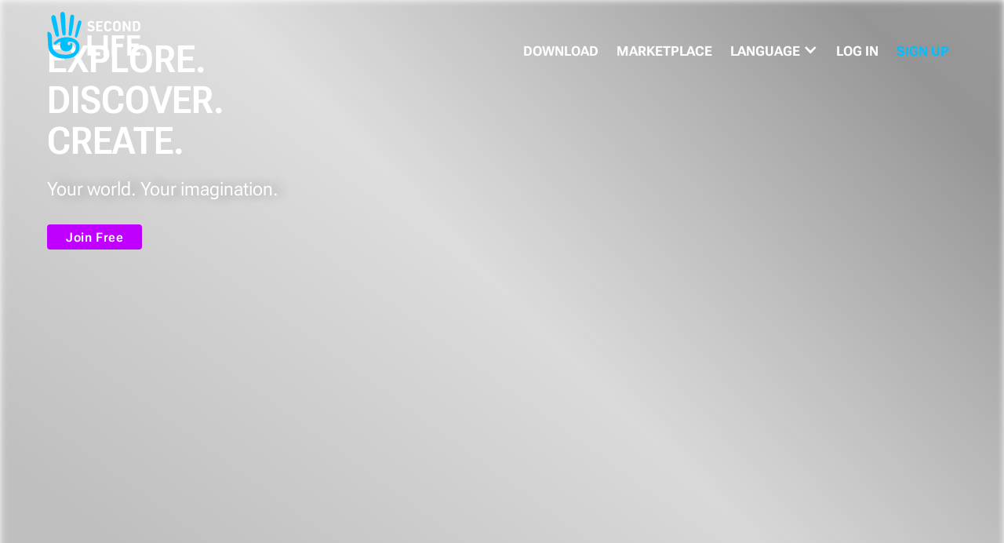

--- FILE ---
content_type: text/html
request_url: https://secondlife.com/?ref=metacheles.de
body_size: 10191
content:
<!DOCTYPE html><!-- Last Published: Mon Jan 12 2026 14:59:01 GMT+0000 (Coordinated Universal Time) --><html data-wf-domain="go.secondlife.com" data-wf-page="62a22879378518196ce38d56" data-wf-site="60a83025d932b623a6a61ff8" lang="en"><head><meta charset="utf-8"/><title>Official Site | Second Life - Virtual Worlds, Virtual Reality, VR, Avatars, and Free 3D Chat</title><meta content="Second Life&#x27;s official website. Second Life is a free 3D virtual world and original metaverse where users can create, connect, and chat with others from around the world using voice and text." name="description"/><meta content="Official Site | Second Life - Virtual Worlds, Virtual Reality, VR, Avatars, and Free 3D Chat" property="og:title"/><meta content="Second Life&#x27;s official website. Second Life is a free 3D virtual world and original metaverse where users can create, connect, and chat with others from around the world using voice and text." property="og:description"/><meta content="Official Site | Second Life - Virtual Worlds, Virtual Reality, VR, Avatars, and Free 3D Chat" property="twitter:title"/><meta content="Second Life&#x27;s official website. Second Life is a free 3D virtual world and original metaverse where users can create, connect, and chat with others from around the world using voice and text." property="twitter:description"/><meta property="og:type" content="website"/><meta content="summary_large_image" name="twitter:card"/><meta content="width=device-width, initial-scale=1" name="viewport"/><link href="https://cdn.prod.website-files.com/60a83025d932b623a6a61ff8/css/efvpchvd6oksctvkforq.shared.283b287ad.min.css" rel="stylesheet" type="text/css" integrity="sha384-KDsoetOoHnovthLorltp9dqf78SjoaMpcabbhSEan/zDdDzx3WvQzooNRYdD4nbB" crossorigin="anonymous"/><link href="https://fonts.googleapis.com" rel="preconnect"/><link href="https://fonts.gstatic.com" rel="preconnect" crossorigin="anonymous"/><script src="https://ajax.googleapis.com/ajax/libs/webfont/1.6.26/webfont.js" type="text/javascript"></script><script type="text/javascript">WebFont.load({  google: {    families: ["Roboto:100,100italic,300,300italic,regular,italic,500,500italic,700,700italic,900,900italic"]  }});</script><script type="text/javascript">!function(o,c){var n=c.documentElement,t=" w-mod-";n.className+=t+"js",("ontouchstart"in o||o.DocumentTouch&&c instanceof DocumentTouch)&&(n.className+=t+"touch")}(window,document);</script><link href="https://cdn.prod.website-files.com/60a83025d932b623a6a61ff8/6734e92510981908f2ebb70b_favicon-32.jpg" rel="shortcut icon" type="image/x-icon"/><link href="https://cdn.prod.website-files.com/60a83025d932b623a6a61ff8/6734e8f40b787053ae27d061_sl-favicon.jpg" rel="apple-touch-icon"/><script src="https://www.google.com/recaptcha/api.js" type="text/javascript"></script><script
  src="https://code.jquery.com/jquery-3.6.0.min.js"
  integrity="sha256-/xUj+3OJU5yExlq6GSYGSHk7tPXikynS7ogEvDej/m4="
  crossorigin="anonymous"></script>
<script type="text/javascript" src="https://cdn.weglot.com/weglot.min.js"></script>
<script>
  function getCookieByNameLocally(name) {
    const cookies = document.cookie.split(";");
    for (let cookie of cookies) {
      cookie = cookie.trim();
      if (cookie.startsWith(name + "=")) {
        return cookie.substring(name.length + 1);
      }
    }
    return null;
  }
  let _lang = getCookieByNameLocally("locale")
  let _wglang = localStorage.getItem("wglang")
  if (_lang) {
     _lang = _lang.substr(0, 2)
     if ("pt" == _lang) _lang = "br"
     if (_lang != _wglang) {
       localStorage.setItem("wglang", _lang)
     }
  }

  Weglot.initialize({api_key: 'wg_c173f3f31da553076d66c8424100a4633'},);
</script>
<script>(function(w,d,s,l,i){w[l]=w[l]||[];w[l].push({'gtm.start':new Date().getTime(),event:'gtm.js'});var f=d.getElementsByTagName(s)[0],j=d.createElement(s),dl=l!='dataLayer'?'&l='+l:'';j.async=true;j.src='https://radix.secondlife.com/gtm.js?id='+i+dl;f.parentNode.insertBefore(j,f);})(window,document,'script','dataLayer','GTM-MFW9KQS');</script>
<script id="jetboost-script" type="text/javascript"> window.JETBOOST_SITE_ID = "cl4786zgp00ot0uuzebqn2hgj"; (function(d) { var s = d.createElement("script"); s.src = "https://cdn.jetboost.io/jetboost.js"; s.async = 1; d.getElementsByTagName("head")[0].appendChild(s); })(document); </script>
<script>
var wf_SubstituteDomainMain = ''
var wf_SubstituteDomain = ''
function wf_setupLinks() {
        let domain = window.location.hostname
        if (domain.startsWith('www.')) {
          domain = domain.substring(4)
        }  
        let domain2 = '.' + domain
        if ("secondlife.com" != domain) {
            let parts = domain.split('.')
            if (parts.length == 3) domain2 = '.' + parts[1] + '.' + parts[2]
            if (parts.length > 3) domain2 = '.' + parts[1] + '.' + parts[2] +'.' + parts[3]

//	    $('a').each(function(i, item) {
//		      let href = $(item).attr("href")
//                if ( href.includes('.secondlife.com') ) {
//                   $(item).attr("href", href.replace('.secondlife.com', domain2))
//                }
//                href = $(item).attr("href")
//                if ( href.includes('secondlife.com') ) {
//                   $(item).attr("href", href.replace('secondlife.com', domain))
//                }
//    	    })
        }
        wf_SubstituteDomain = domain2
        window.wf_SubstituteDomain = domain2
        wf_SubstituteDomainMain = domain
        window.wf_SubstituteDomainMain = domain
}  
wf_setupLinks()
</script><script>
function getCookie(name) {
    var dc = document.cookie;
    var prefix = name + "=";
    var begin = dc.indexOf("; " + prefix);
    if (begin == -1) {
        begin = dc.indexOf(prefix);
        if (begin != 0) return null;
    }
    else
    {
        begin += 2;
        var end = document.cookie.indexOf(";", begin);
        if (end == -1) {
        end = dc.length;
        }
    }
    return decodeURI(dc.substring(begin + prefix.length, end));
} 

function mySLRedirect() {
    var myCookie = getCookie("session-token");

    if (myCookie != null) {
        window.location.href = "https://secondlife-staging.com/my/";
    }
}

mySLRedirect();
</script></head><body data-w-id="60a83025d932b6fb1ea61ffb"><header id="nav" class="navigation-header"><div class="html-embed-2 w-embed w-iframe"><noscript><iframe src="https://radix.secondlife.com/ns.html?id=GTM-MFW9KQS"height="0" width="0" style="display:none;visibility:hidden"></iframe></noscript></div><nav class="container w-container"><ul role="list" class="header-menu w-list-unstyled"><li id="w-node-_31c2d3a4-344b-a96a-34b7-30decff3be11-2fef3e4a"><a href="/" aria-current="page" class="nav-logo-link w--current"><img src="https://cdn.prod.website-files.com/60a83025d932b623a6a61ff8/6566244c4f78f9b996d50320_sllogo-web-login_233x112-02-01.svg" alt="" class="nav-logo"/></a></li><li class="list-item-2"><a href="https://secondlife.com/downloads" class="nav-link">DOWNLOAD</a></li><li class="list-item-3"><a href="https://marketplace.secondlife.com/" class="nav-link">MARKETPLACE</a></li><li class="list-item-4"><div data-hover="true" data-delay="0" class="dropdown w-dropdown"><div class="dropdown-toggle w-dropdown-toggle"><div class="nav-link-language">LANGUAGE</div><div class="icon w-icon-dropdown-toggle"></div></div><nav data-w-id="31c2d3a4-344b-a96a-34b7-30decff3be20" class="dropdown-list w-dropdown-list"><a href="#" id="en" class="dropdown-link w-dropdown-link">ENGLISH</a><a href="#" id="es" class="dropdown-link w-dropdown-link">ESPAÑOL</a><a href="#" id="br" class="dropdown-link w-dropdown-link">PORTUGUÊS</a><a href="#" id="fr" class="dropdown-link w-dropdown-link">FRANÇAIS</a><a href="#" id="de" class="dropdown-link w-dropdown-link">DEUTSCH</a><a href="#" id="it" class="dropdown-link w-dropdown-link">ITALIANO</a><a href="#" id="tr" class="dropdown-link w-dropdown-link">TÜRKÇE</a><a href="#" id="ru" class="dropdown-link w-dropdown-link">РУССКИЙ</a><a href="#" id="ja" class="dropdown-link last-lang-link w-dropdown-link">日本語</a></nav></div></li><li class="list-item-5"><a id="pp-login-btn" href="https://secondlife.com/my/account/login.php" class="nav-link">Log in</a></li><li id="sign-up-button" class="list-item-6"><a id="pp-sign-up-btn" href="https://join.secondlife.com/" class="nav-link-sign-up">SIGN UP</a></li></ul><div data-collapse="medium" data-animation="default" data-duration="100" data-easing="ease" data-easing2="ease" role="banner" class="navbar-animated w-nav"><div data-w-id="31c2d3a4-344b-a96a-34b7-30decff3be5c" class="nav-button-animated w-nav-button"><div class="top-line"></div><div class="middle-line"></div><div class="bottom-line"></div></div><nav role="navigation" class="nav-menu w-nav-menu"><div class="mobile-menu-overlay"><a href="https://secondlife.com/downloads" class="nav-link-mobile">DOWNLOAD</a><a href="https://marketplace.secondlife.com/" class="nav-link-mobile">MARKETPLACE</a><div data-hover="false" data-delay="0" class="dropdown-2 w-dropdown"><div class="dropdown-toggle-2 w-dropdown-toggle"><div class="icon-2 w-icon-dropdown-toggle"></div><div class="language-mobile-link">LANGUAGE</div></div><nav class="dropdown-list-lang-selection w-dropdown-list"><a href="#" id="en" data-w-id="31c2d3a4-344b-a96a-34b7-30decff3be46" class="dropdown-link w-dropdown-link">ENGLISH</a><a href="#" id="es" data-w-id="31c2d3a4-344b-a96a-34b7-30decff3be48" class="dropdown-link w-dropdown-link">ESPAÑOL</a><a href="#" id="br" data-w-id="31c2d3a4-344b-a96a-34b7-30decff3be4a" class="dropdown-link w-dropdown-link">PORTUGUÊS</a><a href="#" id="fr" data-w-id="31c2d3a4-344b-a96a-34b7-30decff3be4c" class="dropdown-link w-dropdown-link">FRANÇAIS</a><a href="#" id="de" data-w-id="31c2d3a4-344b-a96a-34b7-30decff3be4e" class="dropdown-link w-dropdown-link">DEUTSCH</a><a href="#" id="it" data-w-id="31c2d3a4-344b-a96a-34b7-30decff3be50" class="dropdown-link w-dropdown-link">ITALIANO</a><a href="#" id="tr" data-w-id="31c2d3a4-344b-a96a-34b7-30decff3be52" class="dropdown-link w-dropdown-link">TÜRKÇE</a><a href="#" id="ru" data-w-id="31c2d3a4-344b-a96a-34b7-30decff3be54" class="dropdown-link w-dropdown-link">РУССКИЙ</a><a href="#" id="ja" data-w-id="31c2d3a4-344b-a96a-34b7-30decff3be56" class="dropdown-link w-dropdown-link">日本語</a></nav></div><a id="pp-login-btn-mobile" href="https://secondlife.com/my/account/login.php" class="nav-link-mobile">LOGIN</a><a id="pp-sign-up-btn-mobile" href="https://join.secondlife.com/" class="nav-link-mobile-sign-up">SIGN UP</a></div></nav></div><div class="html-embed-invisible w-embed w-script"><script>
var elms = document.getElementsByClassName('dropdown-link')
for (var i = 0; i < elms.length; i++) {
  if (elms[i].getAttribute("id")){
   var lang_select = elms[i].getAttribute("id")
   elms[i].setAttribute('onclick', 'langClick( " '+String(lang_select)+' " )');
  }
}
function langClick(clicked_id){
Weglot.switchTo(clicked_id.replace(/\s/g, ''));
}

document.addEventListener('DOMContentLoaded', function() {
  $('.w-nav-menu').on('click', 'a', function() {
    if ($('.w--open').length === 1){ // detect whether menu is open in mobile view
      $('.w-nav-button').triggerHandler('tap');
    }
  });
});
</script></div></nav></header><div class="hero-section homepage"><div class="hero-content-container w-container"><div class="hero-content"><h1 class="h1-white hero-header">EXPLORE.<br/>DISCOVER.<br/>CREATE.</h1><h2 class="h2-white hero-header-h2">Your world. Your imagination.</h2><div class="btn_join"><a href="https://join.secondlife.com" class="primary-btn w-button">Join Free</a></div><div class="btn_sl_browser launch"><a href="https://zero.secondlife.com" class="primary-btn launch long w-button">Launch SL in browser</a></div><div class="btn_sl_desktop"><a href="#" data-sl-url="secondlife://" class="primary-btn launch w-button">Launch SL on desktop</a></div></div></div><div class="hero-image-container-flex w-container"><div class="hero-image-gradient right-45 homepage"></div><div class="hero-image-gradient left-45 darker homepage"></div><div class="hero-flex-image-div"><div data-poster-url="https://cdn.prod.website-files.com/60a83025d932b623a6a61ff8%2F67c73a654d7e0880e3668eeb_2025LandingPageVideo-poster-00001.jpg" data-video-urls="https://cdn.prod.website-files.com/60a83025d932b623a6a61ff8%2F67c73a654d7e0880e3668eeb_2025LandingPageVideo-transcode.mp4,https://cdn.prod.website-files.com/60a83025d932b623a6a61ff8%2F67c73a654d7e0880e3668eeb_2025LandingPageVideo-transcode.webm" data-autoplay="true" data-loop="true" data-wf-ignore="true" data-beta-bgvideo-upgrade="false" class="background-video-hero w-background-video w-background-video-atom"><video id="72732b73-51ce-abe3-481b-1ca3bbfcc567-video" autoplay="" loop="" style="background-image:url(&quot;https://cdn.prod.website-files.com/60a83025d932b623a6a61ff8%2F67c73a654d7e0880e3668eeb_2025LandingPageVideo-poster-00001.jpg&quot;)" muted="" playsinline="" data-wf-ignore="true" data-object-fit="cover"><source src="https://cdn.prod.website-files.com/60a83025d932b623a6a61ff8%2F67c73a654d7e0880e3668eeb_2025LandingPageVideo-transcode.mp4" data-wf-ignore="true"/><source src="https://cdn.prod.website-files.com/60a83025d932b623a6a61ff8%2F67c73a654d7e0880e3668eeb_2025LandingPageVideo-transcode.webm" data-wf-ignore="true"/></video></div></div></div></div><div class="home-content-section"><div class="home-content-section-container w-container"><div class="columns w-row"><div class="column w-col w-col-6"><div class="homepage-body-image"><a href="https://secondlife.com/destinations" class="homepage-image-attribution-link"></a><img sizes="(max-width: 767px) 96vw, (max-width: 991px) 353.9921875px, 459.9921875px" srcset="https://cdn.prod.website-files.com/60a83025d932b623a6a61ff8/6914e31be9d104a46a11347b_nov_2025_main_unexpected-p-500.jpg 500w, https://cdn.prod.website-files.com/60a83025d932b623a6a61ff8/6914e31be9d104a46a11347b_nov_2025_main_unexpected-p-800.jpg 800w, https://cdn.prod.website-files.com/60a83025d932b623a6a61ff8/6914e31be9d104a46a11347b_nov_2025_main_unexpected.jpg 1080w" src="https://cdn.prod.website-files.com/60a83025d932b623a6a61ff8/6914e31be9d104a46a11347b_nov_2025_main_unexpected.jpg" alt="" class="left-flex-child-image image-mobile"/></div></div><div class="column w-col w-col-6"><div class="homepage-right-text"><div class="div-block"><h3 class="heading">Expect the Unexpected</h3><p class="paragraph">With thousands of virtual experiences and communities, you&#x27;ll never run out of places to explore and people to meet. Music clubs, roleplaying communities, virtual cinemas and more. Second Life is always wonderful, sometimes weird, and 100% wow-worthy.</p><a href="https://secondlife.com/destinations" class="sl-hyperlink hyperlink-font-adjustment">Explore Now</a></div></div></div></div></div><div class="home-content-section-container w-container"><div class="columns w-row"><div class="column w-col w-col-6"><div class="homepage-body-image hide-desktop"><a href="https://secondlife.com/create" class="homepage-image-attribution-link"></a><img src="https://cdn.prod.website-files.com/60a83025d932b623a6a61ff8/693b33adfb076a798ae9d28d_CreatePage.jpg" loading="lazy" sizes="(max-width: 767px) 96vw, (max-width: 991px) 353.9921875px, 459.9921875px" srcset="https://cdn.prod.website-files.com/60a83025d932b623a6a61ff8/693b33adfb076a798ae9d28d_CreatePage-p-500.jpg 500w, https://cdn.prod.website-files.com/60a83025d932b623a6a61ff8/693b33adfb076a798ae9d28d_CreatePage-p-800.jpg 800w, https://cdn.prod.website-files.com/60a83025d932b623a6a61ff8/693b33adfb076a798ae9d28d_CreatePage.jpg 1080w" alt="" class="left-flex-child-image image-mobile"/></div><div class="homepage-left-text"><div class="div-block homepage-mobile-space homepage-text-size"><h3 class="heading">Create With Modern Tools<br/></h3><p class="paragraph">Build interactive experiences, script with SLua, and bring your ideas to life using powerful creator tools. Start learning, building, and innovating through our growing Creation Portal.</p><a href="https://secondlife.com/create" class="sl-hyperlink hyperlink-font-adjustment">Learn More</a></div></div></div><div class="column w-col w-col-6"><div class="homepage-body-image hide-mobile"><a href="https://secondlife.com/create" class="homepage-image-attribution-link"></a><img src="https://cdn.prod.website-files.com/60a83025d932b623a6a61ff8/693b33adfb076a798ae9d28d_CreatePage.jpg" loading="lazy" sizes="(max-width: 767px) 96vw, (max-width: 991px) 353.9921875px, 459.9921875px" srcset="https://cdn.prod.website-files.com/60a83025d932b623a6a61ff8/693b33adfb076a798ae9d28d_CreatePage-p-500.jpg 500w, https://cdn.prod.website-files.com/60a83025d932b623a6a61ff8/693b33adfb076a798ae9d28d_CreatePage-p-800.jpg 800w, https://cdn.prod.website-files.com/60a83025d932b623a6a61ff8/693b33adfb076a798ae9d28d_CreatePage.jpg 1080w" alt="" class="left-flex-child-image image-mobile"/></div></div></div></div><div class="home-content-section-container w-container"><div class="columns w-row"><div class="column w-col w-col-6"><div class="homepage-body-image"><img src="https://cdn.prod.website-files.com/60a83025d932b623a6a61ff8/693b34f06b3cf97ea148e925_nov_2025_main_possibilities_2.jpg" loading="lazy" sizes="(max-width: 767px) 96vw, (max-width: 991px) 353.9921875px, 459.9921875px" srcset="https://cdn.prod.website-files.com/60a83025d932b623a6a61ff8/693b34f06b3cf97ea148e925_nov_2025_main_possibilities_2-p-500.jpg 500w, https://cdn.prod.website-files.com/60a83025d932b623a6a61ff8/693b34f06b3cf97ea148e925_nov_2025_main_possibilities_2-p-800.jpg 800w, https://cdn.prod.website-files.com/60a83025d932b623a6a61ff8/693b34f06b3cf97ea148e925_nov_2025_main_possibilities_2.jpg 1080w" alt="" class="left-flex-child-image image-mobile"/><a href="https://marketplace.secondlife.com" target="_blank" class="homepage-image-attribution-link"></a></div></div><div class="column w-col w-col-6"><div class="homepage-right-text"><div><h3 class="heading">Imagine the Possibilities</h3><p class="paragraph">Shop the Second Life Marketplace to discover millions of items including virtual fashions, home decor, and more. Create and monetize your own creations to earn real profits in a virtual economy <a href="https://www.tiliapay.com/" class="home-content-link">powered by Tilia</a>. </p><a href="https://marketplace.secondlife.com" class="sl-hyperlink hyperlink-font-adjustment">Shop Now</a></div></div></div></div></div><div class="home-content-section-container w-container"><div class="columns w-row"><div class="column w-col w-col-6"><div class="homepage-body-image hide-desktop"><img src="https://cdn.prod.website-files.com/60a83025d932b623a6a61ff8/6914e30926608205ac001a4d_nov_2025_main_community.jpg" loading="lazy" sizes="(max-width: 767px) 96vw, (max-width: 991px) 353.9921875px, 459.9921875px" srcset="https://cdn.prod.website-files.com/60a83025d932b623a6a61ff8/6914e30926608205ac001a4d_nov_2025_main_community-p-500.jpg 500w, https://cdn.prod.website-files.com/60a83025d932b623a6a61ff8/6914e30926608205ac001a4d_nov_2025_main_community-p-800.jpg 800w, https://cdn.prod.website-files.com/60a83025d932b623a6a61ff8/6914e30926608205ac001a4d_nov_2025_main_community.jpg 1080w" alt="" class="left-flex-child-image image-mobile"/></div><div class="homepage-left-text"><div class="div-block homepage-mobile-space homepage-text-size"><h3 class="heading">Find Your Community<br/></h3><p class="paragraph">Second Life is an inclusive haven of self-expression. Whether you seek to share your story or connect with other people who are going through similar experiences as you, check out this resource to learn more about the different communities inworld.</p><a href="https://secondlife.com/community" class="sl-hyperlink hyperlink-font-adjustment">Join Friends</a></div></div></div><div class="column w-col w-col-6"><div class="homepage-body-image hide-mobile"><a href="https://secondlife.com/community" class="homepage-image-attribution-link"></a><img src="https://cdn.prod.website-files.com/60a83025d932b623a6a61ff8/6914e30926608205ac001a4d_nov_2025_main_community.jpg" loading="lazy" sizes="(max-width: 767px) 96vw, (max-width: 991px) 353.9921875px, 459.9921875px" srcset="https://cdn.prod.website-files.com/60a83025d932b623a6a61ff8/6914e30926608205ac001a4d_nov_2025_main_community-p-500.jpg 500w, https://cdn.prod.website-files.com/60a83025d932b623a6a61ff8/6914e30926608205ac001a4d_nov_2025_main_community-p-800.jpg 800w, https://cdn.prod.website-files.com/60a83025d932b623a6a61ff8/6914e30926608205ac001a4d_nov_2025_main_community.jpg 1080w" alt="" class="left-flex-child-image image-mobile"/></div></div></div></div></div><div class="site-footer dg"><div class="desktop-footer-content"><ul role="list" class="footer-menu w-list-unstyled"><li class="footer-list-item"><h6 class="footer-nav-header">Second Life</h6><a href="/mobile" class="footer-nav-link">Mobile Beta</a><a href="https://secondlife.com/downloads" class="footer-nav-link">Download</a><a href="https://marketplace.secondlife.com/" class="footer-nav-link">Marketplace</a><a href="https://secondlife.com/premium/" class="footer-nav-link">Premium</a><a href="https://secondlife.com/destinations" class="footer-nav-link">Destinations</a><a href="https://community.secondlife.com/news/" class="footer-nav-link">Official Blog</a><a href="https://support.secondlife.com/" class="footer-nav-link">Support Portal</a><a href="https://feedback.secondlife.com/" class="footer-nav-link">Feedback Portal</a></li><li class="footer-list-item"><h6 class="footer-nav-header">Partner With Us</h6><a href="mailto:partners@lindenlab.com?subject=Business%20Development%20Inquiry%20%7C%20Second%20Life" class="footer-nav-link">Business Development</a><a href="/connect" class="footer-nav-link">Enterprise/Education</a><h6 class="footer-nav-header social-header">Find Us on Social</h6><div class="social-link-container"><div><a href="https://twitter.com/secondlife" target="_blank" class="social-link start w-inline-block"><img src="https://cdn.prod.website-files.com/60a83025d932b623a6a61ff8/61d5e3d085b6736a300e91a9_Twitter.svg" loading="lazy" alt="" class="social-image"/></a><a href="https://www.facebook.com/secondlife" target="_blank" class="social-link w-inline-block"><img src="https://cdn.prod.website-files.com/60a83025d932b623a6a61ff8/61d5e44970e7fda72324558b_FB.svg" loading="lazy" alt="" class="social-image"/></a><a href="https://www.instagram.com/secondlife/" target="_blank" class="social-link w-inline-block"><img src="https://cdn.prod.website-files.com/60a83025d932b623a6a61ff8/61d5e45a7149ad82860144f2_Insta.svg" loading="lazy" alt="" class="social-image"/></a><a href="https://www.youtube.com/@secondlife" target="_blank" class="social-link w-inline-block"><img src="https://cdn.prod.website-files.com/60a83025d932b623a6a61ff8/61d5e46de39827de8f4cc5e4_YT.svg" loading="lazy" alt="" class="social-image"/></a></div><div><a href="https://www.linkedin.com/showcase/second-life-virtual-world" target="_blank" class="social-link start w-inline-block"><img src="https://cdn.prod.website-files.com/60a83025d932b623a6a61ff8/61d5e47df934480b3b9265f8_LinkedIn.svg" loading="lazy" alt="" class="social-image"/></a><a href="https://www.flickr.com/photos/secondlifeofficial" target="_blank" class="social-link w-inline-block"><img src="https://cdn.prod.website-files.com/60a83025d932b623a6a61ff8/61d5e48e9e058df4152800b0_Flikr.svg" loading="lazy" alt="" class="social-image"/></a><a href="https://www.tiktok.com/@secondlife" target="_blank" class="social-link w-inline-block"><img src="https://cdn.prod.website-files.com/60a83025d932b623a6a61ff8/61d5e5079963597b6350e068_tiktok.svg" loading="lazy" alt="" class="social-image"/></a><a href="https://discord.gg/secondlifeofficial" target="_blank" class="social-link w-inline-block"><img src="https://cdn.prod.website-files.com/60a83025d932b623a6a61ff8/67daaa8a8185b42089337088_discord-138.jpg" loading="lazy" alt="" class="social-image"/></a></div></div></li><li class="footer-list-item"><h6 class="footer-nav-header">Tilia</h6><a href="https://www.tilia.io/legal/tos/" class="footer-nav-link">Terms of Service</a><a href="https://www.tilia.io/legal/privacy/" class="footer-nav-link">Privacy Policy</a><a href="https://www.tilia.io/contact/" class="footer-nav-link">Customer Service</a><a href="https://www.tilia.io/licenses/" class="footer-nav-link">Licenses</a></li><li class="footer-list-item"><h6 class="footer-nav-header">Linden Lab</h6><a href="https://www.lindenlab.com/contact" class="footer-nav-link">Contact</a><a href="https://www.lindenlab.com/about" class="footer-nav-link">About</a><a href="https://www.lindenlab.com/careers" class="footer-nav-link">Jobs</a><a href="https://www.lindenlab.com/press" class="footer-nav-link">Press</a></li></ul><ul role="list" class="legal-footer w-list-unstyled"><li id="w-node-_155c7305-a671-4ddd-ba79-b5a6ac35d8e4-f54df066" class="legal-footer-list-item"><a href="https://www.lindenlab.com/legal/second-life-terms-and-conditions" class="footer-legal-link">SL Terms and Conditions</a><div class="legal-text-separator"></div><a href="https://www.lindenlab.com/tos" target="_blank" class="footer-legal-link">LL Terms of Service</a><div class="legal-text-separator"></div><a href="https://www.lindenlab.com/privacy" class="footer-legal-link">LL Privacy Policy</a><div class="legal-text-separator"></div><a href="https://secondlife.com/cookies/" class="footer-legal-link">Cookies</a><div class="legal-text-separator noshow"></div><div class="footer-legal-link-tm noshow"><div class="text-block">© <span class="copyright-year">2022</span> Linden Research, Inc. All Rights Reserved.</div></div></li></ul><ul role="list" class="legal-footer w-list-unstyled"><li id="w-node-dae2f797-6369-2371-e7b8-83245409cee2-f54df066" class="legal-footer-list-item"><div class="footer-legal-link-tm"><div class="text-block">© <span class="copyright-year">2022</span> Linden Research, Inc. All rights reserved. </div></div></li></ul><ul role="list" class="legal-footer w-list-unstyled"><li id="w-node-a8d08364-79f8-7d5b-c58c-13c26c03e28b-f54df066" class="legal-footer-list-item"><div class="footer-legal-link-tm"><div class="text-block">“Linden Lab” and “Second Life” are registered trademarks of Linden Research, Inc. in the US and other countries.</div></div></li></ul></div><div class="mobile-footer-container"><div data-hover="false" data-delay="0" class="mobile-footer w-dropdown"><div class="dropdown-toggle-3 w-dropdown-toggle"><img src="https://cdn.prod.website-files.com/60a83025d932b623a6a61ff8/60ad8f24ebee2037238260ff_footer-plus.svg" loading="lazy" alt="" class="footer-plus-icon"/><h6 class="footer-nav-header">Second Life</h6></div><nav class="dropdown-list-3 w-dropdown-list"><a href="/mobile" class="footer-nav-link">Mobile Beta</a><a href="https://secondlife.com/downloads" class="footer-nav-link">Download</a><a href="https://marketplace.secondlife.com/" class="footer-nav-link">Marketplace</a><a href="https://www.connect.secondlife.com/" class="footer-nav-link">Enterprise/Education</a><a href="https://secondlife.com/premium/" class="footer-nav-link">Premium</a><a href="https://secondlife.com/destinations" class="footer-nav-link">Destinations</a><a href="https://community.secondlife.com/blogs" class="footer-nav-link">Blog</a><a href="https://secondlife.com/community" class="footer-nav-link">Community</a><a href="https://support.secondlife.com/" class="footer-nav-link">Support</a></nav></div><div data-hover="false" data-delay="0" class="mobile-footer w-dropdown"><div class="dropdown-toggle-3 w-dropdown-toggle"><img src="https://cdn.prod.website-files.com/60a83025d932b623a6a61ff8/60ad8f24ebee2037238260ff_footer-plus.svg" loading="lazy" alt="" class="footer-plus-icon"/><h6 class="footer-nav-header">Tilia</h6></div><nav class="dropdown-list-3 w-dropdown-list"><a href="https://www.tilia.io/legal/tos/" class="footer-nav-link">Terms of Service</a><a href="https://www.tilia.io/legal/privacy/" class="footer-nav-link">Privacy Policy</a><a href="https://www.tilia.io/contact/" class="footer-nav-link">Customer Service</a><a href="https://www.tilia.io/licenses/" class="footer-nav-link">Licenses</a></nav></div><div data-hover="false" data-delay="0" class="mobile-footer w-dropdown"><div class="dropdown-toggle-3 w-dropdown-toggle"><img src="https://cdn.prod.website-files.com/60a83025d932b623a6a61ff8/60ad8f24ebee2037238260ff_footer-plus.svg" loading="lazy" alt="" class="footer-plus-icon"/><h6 class="footer-nav-header">Linden Lab</h6></div><nav class="dropdown-list-3 w-dropdown-list"><a href="https://www.lindenlab.com/contact" class="footer-nav-link">Contact</a><a href="https://www.lindenlab.com/about" class="footer-nav-link">About</a><a href="https://www.lindenlab.com/careers" class="footer-nav-link">Jobs</a><a href="https://www.lindenlab.com/press" class="footer-nav-link">Press</a></nav></div><div data-hover="false" data-delay="0" class="mobile-footer w-dropdown"><div class="dropdown-toggle-3 w-dropdown-toggle"><img src="https://cdn.prod.website-files.com/60a83025d932b623a6a61ff8/60ad8f24ebee2037238260ff_footer-plus.svg" loading="lazy" alt="" class="footer-plus-icon"/><h6 class="footer-nav-header">Partner With Us</h6></div><nav class="dropdown-list-3 w-dropdown-list"><a href="mailto:partners@lindenlab.com?subject=Business%20Development%20Inquiry%20%7C%20Second%20Life" class="footer-nav-link">Business Development</a><a href="/affiliate" class="footer-nav-link">Affiliate Program</a></nav></div><div class="social-link-container mobile"><div class="social-link-sub-container"><a href="https://twitter.com/secondlife" target="_blank" class="social-link w-inline-block"><img src="https://cdn.prod.website-files.com/60a83025d932b623a6a61ff8/61d5e3d085b6736a300e91a9_Twitter.svg" loading="lazy" alt="" class="social-image"/></a><a href="https://www.facebook.com/secondlife" target="_blank" class="social-link w-inline-block"><img src="https://cdn.prod.website-files.com/60a83025d932b623a6a61ff8/61d5e44970e7fda72324558b_FB.svg" loading="lazy" alt="" class="social-image"/></a><a href="https://www.instagram.com/secondlife/" target="_blank" class="social-link w-inline-block"><img src="https://cdn.prod.website-files.com/60a83025d932b623a6a61ff8/61d5e45a7149ad82860144f2_Insta.svg" loading="lazy" alt="" class="social-image"/></a><a href="https://www.youtube.com/user/Secondlife" target="_blank" class="social-link w-inline-block"><img src="https://cdn.prod.website-files.com/60a83025d932b623a6a61ff8/61d5e46de39827de8f4cc5e4_YT.svg" loading="lazy" alt="" class="social-image"/></a></div><div class="social-link-sub-container"><a href="https://www.linkedin.com/showcase/second-life-virtual-world" target="_blank" class="social-link w-inline-block"><img src="https://cdn.prod.website-files.com/60a83025d932b623a6a61ff8/61d5e47df934480b3b9265f8_LinkedIn.svg" loading="lazy" alt="" class="social-image"/></a><a href="https://www.flickr.com/photos/secondlifeofficial" target="_blank" class="social-link w-inline-block"><img src="https://cdn.prod.website-files.com/60a83025d932b623a6a61ff8/61d5e48e9e058df4152800b0_Flikr.svg" loading="lazy" alt="" class="social-image"/></a><a href="https://www.tiktok.com/@secondlife" target="_blank" class="social-link w-inline-block"><img src="https://cdn.prod.website-files.com/60a83025d932b623a6a61ff8/61d5e5079963597b6350e068_tiktok.svg" loading="lazy" alt="" class="social-image"/></a><a href="http://www.pinterest.com/secondlife" target="_blank" class="social-link w-inline-block"><img src="https://cdn.prod.website-files.com/60a83025d932b623a6a61ff8/61d725ec2c3baa88a77a6bc7_pinterest.svg" loading="lazy" alt="" class="social-image"/></a></div></div><ul role="list" class="legal-footer-mobile pad24 w-list-unstyled"><li id="w-node-_0027a107-c699-39a7-8e9c-9331f54df0e1-f54df066" class="legal-footer-list-item"><a href="https://www.lindenlab.com/legal/second-life-terms-and-conditions" class="footer-legal-link-mobile">SL Terms and Conditions</a><a href="https://www.lindenlab.com/privacy" class="footer-legal-link footer-legal-link-mobile">Privacy Policy</a><a href="https://secondlife.com/cookies/" class="footer-legal-link footer-legal-link-mobile">Cookies</a><div class="footer-legal-link-tm-mobile lh_13em">© <span class="copyright-year">2022</span> Linden Research, Inc. All rights reserved. “Linden Lab” and “Second Life” are registered trademarks of Linden Research, Inc. in the US and other countries.</div></li></ul></div></div><script src="https://d3e54v103j8qbb.cloudfront.net/js/jquery-3.5.1.min.dc5e7f18c8.js?site=60a83025d932b623a6a61ff8" type="text/javascript" integrity="sha256-9/aliU8dGd2tb6OSsuzixeV4y/faTqgFtohetphbbj0=" crossorigin="anonymous"></script><script src="https://cdn.prod.website-files.com/60a83025d932b623a6a61ff8/js/efvpchvd6oksctvkforq.schunk.36b8fb49256177c8.js" type="text/javascript" integrity="sha384-4abIlA5/v7XaW1HMXKBgnUuhnjBYJ/Z9C1OSg4OhmVw9O3QeHJ/qJqFBERCDPv7G" crossorigin="anonymous"></script><script src="https://cdn.prod.website-files.com/60a83025d932b623a6a61ff8/js/efvpchvd6oksctvkforq.schunk.c0078d0a682cec8b.js" type="text/javascript" integrity="sha384-EyS4FEh4wWoeftMS5ms3ysH8yzkvk3UXVSttG3UdO0CubBQoR6Kn45q/U8M3USHr" crossorigin="anonymous"></script><script src="https://cdn.prod.website-files.com/60a83025d932b623a6a61ff8/js/efvpchvd6oksctvkforq.3da1a36d.8efba015048eca08.js" type="text/javascript" integrity="sha384-lTmwkgki3OydKeqDhHgaztZ1U4KH+UgVCabQ17c0ooDc9FDnOF5F+1M4S6xrLH9D" crossorigin="anonymous"></script><script>
//var wf_SubstituteDomain = ''

Webflow.push(function() {
//  $(document).ready(function() {
    wf_verifyLinks()
    wf_checkCustomerLoggedIn()
//  });
});


function wf_verifyLinks() {
//        let domain = window.location.hostname
//        if (domain.startsWith('www.')) {
//          domain = domain.substring(4)
//        }  
//        let domain2 = '.' + domain
        let domain = wf_SubstituteDomainMain
        let domain2 = wf_SubstituteDomain
        if ("secondlife.com" != domain) {
//            let parts = domain.split('.')
//            if (parts.length == 3) domain2 = '.' + parts[1] + '.' + parts[2]
//            if (parts.length > 3) domain2 = '.' + parts[1] + '.' + parts[2] +'.' + parts[3]

	    $('a').each(function(i, item) {
		      let href = $(item).attr("href")
                if ( href.includes('.secondlife.com') ) {
                   $(item).attr("href", href.replace('.secondlife.com', domain2))
                }
                href = $(item).attr("href")
                if ( href.includes('secondlife.com') ) {
                   $(item).attr("href", href.replace('secondlife.com', domain))
                }
    	    })
        }
//        wf_SubstituteDomain = domain2
//        window.wf_SubstituteDomain = domain2
}  
  
function wf_checkCustomerLoggedIn() {
    let url = 'https://partnerportal' + wf_SubstituteDomain + '/api/info'
    fetch(url, { credentials: "include" })
           .then(response => response.json())
           .then(json => {
              if (json.hasOwnProperty('success') && json.success == true) {
            	window.dispatchEvent(new CustomEvent('SLPP_CUSTOMER_INFO', { detail: json }))
              } else {
                if (json.hasOwnProperty('relogin') && json.relogin == true) {
                  // wf_SubstituteDomain.substring(1)
                  window.location.href = 'https://'+wf_SubstituteDomainMain+'/my/account/login.php?nextpage='+window.location
                } else {
            	  window.dispatchEvent(new CustomEvent('SLPP_CUSTOMER_INFO_ABSENT', { detail: json }))
                }  
              }
        })
}  
  

(function(window) {
  let isStatusLoggedIn = false
  let _translations = {
    'Logout': 'Log Out',
    'Account': 'Account',
  };

  function menuLoggedIn() {
    $("#pp-login-btn").text(_translations.Account)
    $("#pp-login-btn").attr("href", "https://" + window.location.hostname + "/my")
    $("#pp-login-btn-mobile").text(_translations.Account)
    $("#pp-login-btn-mobile").attr("href", "https://" + window.location.hostname + "/my")
    
    $("#pp-sign-up-btn").text(_translations.Logout)
    $("#pp-sign-up-btn").attr("href", "https://partnerportal" + wf_SubstituteDomain + "/api/logout?return_to="+window.location)
    $("#pp-sign-up-btn-mobile").text(_translations.Logout)
    $("#pp-sign-up-btn-mobile").attr("href", "https://partnerportal" + wf_SubstituteDomain + "/api/logout?return_to="+window.location)
  }

  Weglot.on("languageChanged", function(newLang, prevLang) {
    
   langs = {'en': 'en-US', 'es': 'es-ES', 'br': 'pt-BR', 'fr': 'fr-FR', 'de': 'de-DE', 'it': 'it-IT', 'tr': 'tr-TR', 'ru': 'ru-RU', 'ja': 'ja-JP'}  
   let _lng = langs.hasOwnProperty(newLang) ? langs[newLang] : newLang  
   let _url = "https://partnerportal" + wf_SubstituteDomain + "/api/lang/" + _lng
   fetch(_url, {credentials: 'include'})
    
//    console.log("The language on the page just changed to (code): " + newLang)
    const keys = Object.keys(_translations)
    const data = keys.map((key)=>{
       return {
          "t": 1,
          "w": key,
       }
    })
    Weglot.translate({
       'words': data,
       'languageTo': newLang,
    }, function(data) {
//        console.log('data:' + JSON.stringify(data), data)
        data.map((item, idx) => {
           const key = keys[idx]
           _translations[key] = item
        })

//        console.log('data:' + JSON.stringify(_translations), _translations)

        if (isStatusLoggedIn) {
          menuLoggedIn()
        }
    });
  })

  function wf_handleSlppCustomerInfoNotification(e) {
    isStatusLoggedIn = true
    menuLoggedIn()    
  }

  window.addEventListener('SLPP_CUSTOMER_INFO', wf_handleSlppCustomerInfoNotification);
  
}(window))  
</script>
<script>
(function(window) {
  let isStatusLoggedIn = true
  let _translations = {
    'Join Now': 'Join Now',
  };
  let lang = 'en'

  Weglot.on("languageChanged", function(newLang, prevLang) {
    lang = newLang
    const keys = Object.keys(_translations)
    const data = keys.map((key)=>{
       return {
          "t": 1,
          "w": key,
       }
    })
    Weglot.translate({
       'words': data,
       'languageTo': newLang,
    }, function(data) {
        data.map((item, idx) => {
           const key = keys[idx]
           _translations[key] = item
        })
        if (!isStatusLoggedIn) {
          updateTexts(lang)
        }
    });
  })

  function updateTexts(lang) {
    $('.sel-teleport').each(function(){
//      this.href = 'https://join' + wf_SubstituteDomain + '?lang=' + lang
//      this.target = "_blank"
//      $(this).text( _translations["Join Now"] )
      let href = this.href
      let slurl = ''
      if (href.indexOf('slurl')==-1) {
        let reg = $(this).data('region')
        if (reg) {
          let arr = href.split("/")
          let z = arr[arr.length-1]
          let y = arr[arr.length-2]
          let x = arr[arr.length-3]
          let hash = "sign=4f3e4d2783b051fef14d98d8dad234af7a27d02e&rid="+reg+"&rx="+x+"&ry="+y+"&rz="+z
          hash = btoa(hash)
          slurl = '&slurl='+hash
        }
        href = 'https://join' + wf_SubstituteDomain + '?lang=' + lang + slurl
        this.target = "_blank"
        this.href = href
      }
      $(this).text( _translations["Join Now"] )
    })
  }
  
  function wf_handleSlppCustomerInfoAbsentNotification(e) {
    isStatusLoggedIn = false
    updateTexts(lang)
  }

  window.addEventListener('SLPP_CUSTOMER_INFO_ABSENT', wf_handleSlppCustomerInfoAbsentNotification);
  
}(window))
</script>
<script>
  Webflow.push(function() {
//    $(document).ready(function() {
     	$('.copyright-year').text(new Date().getFullYear());
//    });
    Weglot.on("languageChanged", function(){
      $('.copyright-year').text(new Date().getFullYear());
    })
    
    $('.sel-teleport').each(function () {
        let a = this.href
        if (a) {
          let i = a.indexOf('/secondlife/')
          if (i>0) {
            this.href = 'secondlife://' + a.substring(i+'/secondlife/'.length)
          }
        }  
    });

  });
</script><script>
    $(document).ready(function() {
        domain = window.location.hostname 
        if (domain.startsWith('www.')) {
          domain = domain.substring(4)
        }  
        if ("secondlife.com" != domain) {
            $("a").each(function() {
                href = $(this).attr('href')
                  if ( href.includes('secondlife.com') ) {
                     $(this).attr("href", href.replace('secondlife.com', domain)) 
                  }
            });
        }
        
        
    });
    
    function wf_handleSlpp38In(e) {
      console.log("Logged In");
      // Fade out join button and fade in desktop button
      $(".btn_join").fadeOut(200);
      $(".btn_sl_desktop").fadeIn(200);

      console.log("p0 status: " + e.detail.p0);
      // Conditionally fade in/out browser button
      if (e.detail.p0) {
        $(".btn_sl_browser").fadeIn(200);
      } else {
        $(".btn_sl_browser").fadeOut(200);
      }
    }

    function wf_handleSlpp38Out(e) {
      console.log("NOT Logged");
      // Fade in join button and fade out others
      $(".btn_join").fadeIn(200);
      $(".btn_sl_desktop").fadeOut(200);
      $(".btn_sl_browser").fadeOut(200);
    }
  window.addEventListener('SLPP_CUSTOMER_INFO', wf_handleSlpp38In);
  window.addEventListener('SLPP_CUSTOMER_INFO_ABSENT', wf_handleSlpp38Out);
  

  document.addEventListener("DOMContentLoaded", function() {
    var slLinks = document.querySelectorAll('[data-sl-url]');
    slLinks.forEach(function(link) {
      var slUrl = link.getAttribute('data-sl-url');
      // Set the actual href to the data attribute because Webflow removes them (hover over a link and try secondlife://the-moar-you-know)
      link.setAttribute('href', slUrl);
    });
  });


</script></body></html>

--- FILE ---
content_type: image/svg+xml
request_url: https://cdn.prod.website-files.com/60a83025d932b623a6a61ff8/61d5e3d085b6736a300e91a9_Twitter.svg
body_size: 255
content:
<svg width="138" height="138" viewBox="0 0 138 138" fill="none" xmlns="http://www.w3.org/2000/svg">
<path d="M122.869 0.357147H15.0015C6.88085 0.357147 0.292358 6.94564 0.292358 15.0663V122.934C0.292358 131.054 6.88085 137.643 15.0015 137.643H122.869C130.99 137.643 137.578 131.054 137.578 122.934V15.0663C137.578 6.94564 130.99 0.357147 122.869 0.357147ZM107.884 49.02C107.945 49.8781 107.945 50.7667 107.945 51.6248C107.945 78.1932 87.7201 108.807 50.7632 108.807C39.3636 108.807 28.7914 105.497 19.9046 99.7974C21.5287 99.9812 23.0916 100.043 24.7464 100.043C34.1541 100.043 42.7958 96.8555 49.6907 91.4622C40.8652 91.2783 33.4493 85.4865 30.9058 77.5191C34.0009 77.9787 36.7895 77.9787 39.9765 77.1513C30.7833 75.2821 23.8883 67.192 23.8883 57.4165V57.1714C26.5544 58.6729 29.6801 59.5923 32.959 59.7148C30.2023 57.8812 27.9425 55.3936 26.3812 52.4741C24.8198 49.5546 24.0055 46.2939 24.0109 42.9831C24.0109 39.2446 24.9915 35.8124 26.7382 32.8399C36.6363 45.0363 51.4987 53.0038 68.1691 53.8618C65.3192 40.2252 75.5237 29.1626 87.7814 29.1626C93.5731 29.1626 98.7826 31.5835 102.46 35.506C106.995 34.6479 111.347 32.9625 115.208 30.6642C113.706 35.3221 110.55 39.2446 106.382 41.7267C110.427 41.2977 114.35 40.1639 117.966 38.601C115.239 42.6154 111.806 46.1701 107.884 49.02Z" fill="white"/>
</svg>


--- FILE ---
content_type: image/svg+xml
request_url: https://cdn.prod.website-files.com/60a83025d932b623a6a61ff8/61d5e44970e7fda72324558b_FB.svg
body_size: -11
content:
<svg width="138" height="138" viewBox="0 0 138 138" fill="none" xmlns="http://www.w3.org/2000/svg">
<path d="M122.577 0.357147H14.7092C10.8081 0.357147 7.06673 1.90686 4.30822 4.66537C1.54971 7.42388 0 11.1652 0 15.0663L0 122.934C0 126.835 1.54971 130.576 4.30822 133.335C7.06673 136.093 10.8081 137.643 14.7092 137.643H56.7683V90.9688H37.4625V69H56.7683V52.2561C56.7683 33.2107 68.1066 22.6906 85.4726 22.6906C93.7894 22.6906 102.486 24.1738 102.486 24.1738V42.8667H92.9038C83.4624 42.8667 80.5175 48.7258 80.5175 54.7352V69H101.594L98.2236 90.9688H80.5175V137.643H122.577C126.478 137.643 130.219 136.093 132.978 133.335C135.736 130.576 137.286 126.835 137.286 122.934V15.0663C137.286 11.1652 135.736 7.42388 132.978 4.66537C130.219 1.90686 126.478 0.357147 122.577 0.357147V0.357147Z" fill="white"/>
</svg>


--- FILE ---
content_type: image/svg+xml
request_url: https://cdn.prod.website-files.com/60a83025d932b623a6a61ff8/6566244c4f78f9b996d50320_sllogo-web-login_233x112-02-01.svg
body_size: 2407
content:
<?xml version="1.0" encoding="utf-8"?>
<!-- Generator: Adobe Illustrator 25.2.3, SVG Export Plug-In . SVG Version: 6.00 Build 0)  -->
<svg version="1.1" id="Layer_1" xmlns="http://www.w3.org/2000/svg" xmlns:xlink="http://www.w3.org/1999/xlink" x="0px" y="0px"
	 viewBox="0 0 627 303" style="enable-background:new 0 0 627 303;" xml:space="preserve">
<style type="text/css">
	.st0{fill:#00BFFF;}
	.st1{fill:#FFFFFF;}
</style>
<g>
	<g>
		<path class="st0" d="M114,301.3c-13.6,0.3-27-1.3-40.4-4.7c-10.5-2.9-20.5-7.3-29.6-13.1c-8.4-5.2-15.7-11.5-21.5-19.9
			c-10-14.2-14.4-30.2-15.7-46.9c-0.5-7.9-0.5-16-1-24.1c-1-14.7-2.1-29.6-3.1-44.3c-0.3-5.5-0.5-11-0.5-16.3c0-2.1,1-3.1,3.1-3.1
			c7.3-0.3,12.6,3.4,17.3,8.4c5,5.5,7.1,12.3,7.9,19.4c0.8,8.1,1.3,16.3,1.6,24.1c0.3,9.7,0,19.7,0.5,29.4
			c0.5,11.8,2.9,23.3,9.7,33.3c5.5,8.1,12.3,14.9,20.7,19.9c12.3,7.3,25.7,10.5,39.6,12.1c7.6,0.8,15.5,1,23.3,1
			c13.9-0.3,27-4.5,39.1-11c8.4-4.7,15.2-11.3,18.4-20.7c1.6-4.5,2.6-8.9,2.9-13.6c0.5-6,0.3-12.1-1.8-18.1
			c-2.4-6.8-6.6-12.3-12.6-15.7c-7.1-3.9-14.4-6.3-22.8-6c-4.2,0-8.1,0.8-11.8,2.6c-6.8,3.1-6.8,15.2-1.6,18.9
			c5.2,3.7,11.8,1.6,14.4-2.4c0.8-1.3,0.5-3.4,0.3-5.2c-0.3-1.6-0.8-3.4,0.8-4.2c1.3-0.8,3.1-1,4.5-0.5c3.9,1,6.3,4.2,7.1,8.1
			c2.4,10.5,0.8,20.5-5.2,29.1c-5.8,8.4-13.9,13.6-23.9,15.7c-7.1,1.6-14.2,1.6-21.5,0c-7.1-1.6-13.1-5.2-18.1-10.2
			C83.1,231.8,82.1,218.4,86,204c0.5-2.1,1.3-4.2,1.8-6.6c0.5-2.6-0.5-3.9-3.4-3.9c-3.9-0.3-7.3,1.3-10.5,3.7
			c-5.2,3.9-10.5,8.1-16,12.1c-6,4.2-12.6,1.8-14.7-5.2c-1.3-3.9,1-6.8,3.9-9.2c4.2-3.7,8.4-7.1,12.8-10.5
			c9.7-7.3,20.5-13.1,32.2-16.3c13.1-3.7,26.2-5,39.6-4.5c8.4,0.3,16.8,1.8,25.2,4.2c8.4,2.4,16.3,5.5,23.6,10.2
			c9.7,5.8,18.1,12.8,23.1,23.1c3.4,7.1,5.5,14.7,5.8,22.3c1.3,22.8-7.6,41.4-23.9,56.9c-8.9,8.4-19.7,13.1-31.2,16.3
			C140.8,300,129,301.5,114,301.3z"/>
		<path class="st0" d="M120.3,139.2c0,1.8-0.3,3.9-0.8,5.8c-1,4.7-5.2,7.6-10,7.6c-4.5,0-8.9-3.1-10-7.6c-1.3-6.3-2.4-12.6-3.4-18.9
			c-0.8-5-1.6-10-2.1-14.9c-1-8.1-1.8-16-2.6-24.1c-0.8-7.3-1.6-14.9-2.4-22.3c-0.5-6-1-12.1-1.6-18.1C87,36.2,86.2,26,86,15.5
			c-0.3-6.6,3.1-11.5,8.9-13.6c5.8-2.1,12.3-0.8,16.3,4.2c2.1,2.4,3.4,5.5,3.7,8.4c1,9.4,1.6,18.9,2.1,28.3
			c0.8,15.5,1.3,30.7,2.1,46.1c0.3,3.4,0.3,7.1,0.3,10.5C120.3,119.3,120.3,134.3,120.3,139.2z"/>
		<path class="st0" d="M27,38.3c-0.3-10.7,8.9-19.7,18.4-15.7c5.5,2.4,8.7,6.3,10,12.1c2.4,10,5.2,19.9,7.3,30.2
			c2.6,13.1,5.2,26.5,7.6,39.6c1.8,10.2,3.1,20.7,4.7,31.2c0.8,4.2,1.6,8.4,1.8,12.8c0.5,6.3-1.8,8.9-4.7,10.5
			c-4.5,2.6-8.9,1-12.1-1.3c-2.9-2.1-4.5-5.2-5.5-8.7c-2.1-6.3-3.9-12.6-5.5-18.9c-3.1-11.3-6.3-22.3-9.2-33.6
			c-3.1-12.6-6.3-25.4-9.2-38C29.1,50.6,27,40.6,27,38.3z"/>
		<path class="st0" d="M141,119.8c0.5-5.8,0.5-11.8,1-17.6c1-12.3,2.4-24.6,3.7-37c1-10,2.1-19.9,3.7-29.9c0.5-3.4,1-7.3,2.6-10.2
			c2.6-5.2,8.7-7.3,13.9-6c5.8,1.6,9.7,6.6,9.4,12.8c0,5-1,10-1.6,14.7c-0.8,7.9-1.6,16-2.6,23.9c-1,7.6-2.1,15.2-3.4,22.8
			c-1.3,7.6-2.4,15.5-3.9,23.1c-2.1,10.7-4.2,21.5-6.8,32.2c-1,4.5-5,7.6-10.7,6.8c-3.9-0.5-7.3-4.7-7.3-9.2c0-1.3,0-2.4,0-3.7
			C139.2,142.6,140.3,127.4,141,119.8z"/>
		<path class="st0" d="M211.1,56.1c7.1,0,12.1,6.3,10.5,13.1c-2.4,9.4-4.5,18.6-7.3,28.1c-4.2,14.7-8.9,29.4-13.4,44
			c-2.1,6.6-4.2,12.8-6.6,19.1c-1.8,4.7-5.2,6.6-9.7,5.2c-3.1-1-6-5-5.2-8.4c2.4-11.5,4.5-23.1,6.8-34.6
			c3.1-14.7,6.8-29.1,10.5-43.5c1.3-5.2,2.9-10.2,4.5-15.5C202.4,59,206.3,56.1,211.1,56.1z"/>
	</g>
	<g>
		<path class="st1" d="M307,106.5c0-6.8-2.4-11.5-6.6-14.4c-3.1-2.1-5.2-2.9-13.6-5c-9.7-2.4-12.8-4.5-12.8-9.7
			c0-4.7,3.7-7.6,9.2-7.6c5.2,0,9.4,1.8,12.3,6l10-6.3c-4.2-6.8-11.5-10.2-21.8-10.2c-14.2,0-22.3,6.8-22.3,19.1
			c0,10.7,5.2,15.7,18.9,19.1c9.2,2.4,9.2,2.4,11,3.4c1.8,1,3.1,3.4,3.1,6c0,5.2-3.9,8.1-11,8.1c-7.1,0-11.5-2.4-14.4-6.8l-10.5,6.6
			c2.1,3.1,4.2,5,6.8,6.6c4.5,2.6,11.3,4.5,18.1,4.5c7.9,0,14.2-1.8,18.1-5.2C305.2,117.5,307,113,307,106.5z"/>
		<polygon class="st1" points="353.7,97.5 353.7,86.8 330.9,86.8 330.9,70.8 357.9,70.8 357.9,60.1 317.5,60.1 317.5,125.1 
			358.4,125.1 358.4,114.3 330.9,114.3 330.9,97.5 		"/>
		<path class="st1" d="M403.8,106.2c-0.8,6-4.7,9.4-11,9.4c-7.9,0-10.5-4.2-10.5-16.8V86.8c0-12.3,2.9-16.8,10.5-16.8
			c6,0,9.4,2.9,10.2,9.2l12.3-0.8c-0.8-12.6-8.1-18.9-22.8-18.9c-8.7,0-14.2,2.1-18.4,6.8c-3.7,4.2-5.5,9.4-5.5,19.4v14.2
			c0,9.2,1.6,13.9,4.5,18.1c4.2,5.5,9.7,8.1,19.1,8.1c8.7,0,15.2-2.4,18.9-6.6c3.1-3.1,4.7-6.3,5-12.1L403.8,106.2z"/>
		<path class="st1" d="M475.3,85c0-8.9-1.6-13.9-4.7-18.1c-4.2-5.2-10-7.9-19.9-7.9c-9.2,0-14.7,2.1-18.9,6.8
			C427.9,70,426,75.3,426,85v15.2c0,8.9,1.6,13.9,4.7,17.8c4.2,5.2,10.2,8.1,19.9,8.1c9.2,0,14.7-2.4,18.9-7.1
			c3.9-4.2,5.8-9.2,5.8-18.9V85z M462.2,99.1c0,12.1-3.4,16.3-11.5,16.3c-8.1,0-11.5-4.5-11.5-16.3V86.3c0-12.1,3.4-16.3,11.5-16.3
			c8.1,0,11.5,4.2,11.5,16.3V99.1z"/>
		<polygon class="st1" points="539.1,125.1 539.1,60.3 525.9,60.3 525.9,103.3 501.8,60.3 488.7,60.3 488.7,125.1 501.8,125.1 
			501.8,82.1 525.7,125.1 		"/>
		<path class="st1" d="M576.8,125.1c8.7,0,14.7-2.4,18.9-6.6c3.9-4.2,6.3-9.4,6-18.1V86.3c0.3-8.7-2.1-16-6-19.9
			c-4.2-4.2-10.5-6.3-19.4-6h-22.5v64.8h22.5C576.3,125.1,576.5,125.1,576.8,125.1z M573.7,114.3h-6.6V70.8h6.6c0.3,0,0.3,0,0.5,0
			c10.5,0,13.9,3.4,13.9,15.7v12.1c-0.3,12.3-3.4,15.7-13.9,15.7C573.9,114.3,573.7,114.3,573.7,114.3z"/>
		<polygon class="st1" points="260.1,151 260.1,281.9 343.2,281.9 343.2,259.6 287.9,259.6 287.9,151 		"/>
		<rect x="363.9" y="151" class="st1" width="27.8" height="130.8"/>
		<polygon class="st1" points="489.8,205.6 445.2,205.6 445.2,173.3 498.7,173.3 498.7,151 417.4,151 417.4,281.9 445.2,281.9 
			445.2,227.9 489.8,227.9 		"/>
		<polygon class="st1" points="591.5,227.1 591.5,204.8 544.8,204.8 544.8,173.3 599.9,173.3 599.9,151 517.6,151 517.6,281.9 
			600.7,281.9 600.7,259.6 544.8,259.6 544.8,227.1 		"/>
	</g>
</g>
<g>
	<path class="st1" d="M622.4,280.6c-1.5,1.5-3.4,2.3-5.5,2.3s-4-0.8-5.5-2.3c-1.5-1.5-2.3-3.4-2.3-5.5c0-2.1,0.8-4,2.3-5.5
		c1.5-1.5,3.3-2.3,5.5-2.3c2.2,0,4,0.8,5.5,2.3c1.5,1.5,2.3,3.3,2.3,5.5C624.7,277.3,623.9,279.1,622.4,280.6z M612.2,270.4
		c-1.3,1.3-1.9,2.9-1.9,4.7c0,1.9,0.6,3.5,1.9,4.8c1.3,1.3,2.9,2,4.7,2s3.4-0.7,4.7-2c1.3-1.3,1.9-2.9,1.9-4.8
		c0-1.8-0.6-3.4-1.9-4.7c-1.3-1.3-2.9-2-4.7-2C615.1,268.4,613.5,269.1,612.2,270.4z M616.8,270.8c1.1,0,1.8,0.1,2.3,0.3
		c0.9,0.4,1.3,1.1,1.3,2.2c0,0.8-0.3,1.3-0.8,1.7c-0.3,0.2-0.7,0.3-1.2,0.4c0.7,0.1,1.2,0.4,1.5,0.8c0.3,0.5,0.5,0.9,0.5,1.3v0.6
		c0,0.2,0,0.4,0,0.6c0,0.2,0,0.4,0.1,0.4l0.1,0.1H619c0,0,0-0.1,0-0.1c0,0,0-0.1,0-0.1l0-0.3v-0.7c0-1-0.3-1.6-0.8-2
		c-0.3-0.2-0.9-0.3-1.7-0.3h-1.2v3.4h-1.5v-8.5H616.8z M618.4,272.2c-0.4-0.2-1-0.3-1.8-0.3h-1.3v3.1h1.4c0.6,0,1.1-0.1,1.4-0.2
		c0.6-0.2,0.9-0.7,0.9-1.3C618.9,272.8,618.8,272.4,618.4,272.2z"/>
</g>
</svg>


--- FILE ---
content_type: image/svg+xml
request_url: https://cdn.prod.website-files.com/60a83025d932b623a6a61ff8/61d5e45a7149ad82860144f2_Insta.svg
body_size: 1276
content:
<svg width="138" height="138" viewBox="0 0 138 138" fill="none" xmlns="http://www.w3.org/2000/svg">
<path d="M69.2276 52.6544C65.995 52.6556 62.8353 53.6153 60.1481 55.4121C57.4609 57.2089 55.3668 59.7622 54.1306 62.7491C52.8944 65.7359 52.5716 69.0223 53.2029 72.1926C53.8343 75.363 55.3916 78.2749 57.6778 80.5602C59.964 82.8456 62.8765 84.4018 66.0471 85.032C69.2177 85.6622 72.5039 85.3381 75.4903 84.1008C78.4767 82.8634 81.0292 80.7684 82.825 78.0805C84.6208 75.3926 85.5793 72.2326 85.5793 69C85.576 64.6648 83.852 60.5082 80.786 57.4434C77.72 54.3785 73.5628 52.656 69.2276 52.6544V52.6544ZM107.444 40.0903C106.612 37.9815 105.355 36.0662 103.752 34.4632C102.149 32.8601 100.234 31.6036 98.125 30.7714C91.6897 28.2311 76.3677 28.801 69.2276 28.801C62.0875 28.801 46.7807 28.2096 40.3271 30.7714C38.2183 31.6036 36.303 32.8601 34.6999 34.4632C33.0969 36.0662 31.8403 37.9815 31.0082 40.0903C28.4709 46.5256 29.0378 61.863 29.0378 68.9969C29.0378 76.1309 28.4709 91.4499 31.0205 97.9066C31.8526 100.015 33.1091 101.931 34.7122 103.534C36.3152 105.137 38.2306 106.393 40.3394 107.225C46.7746 109.766 62.0967 109.196 69.2398 109.196C76.383 109.196 91.6836 109.787 98.1373 107.225C100.246 106.393 102.161 105.137 103.764 103.534C105.367 101.931 106.624 100.015 107.456 97.9066C110.015 91.4713 109.427 76.134 109.427 69C109.427 61.8661 110.015 46.5501 107.456 40.0934L107.444 40.0903ZM69.2276 94.1282C64.2577 94.1282 59.3994 92.6545 55.2671 89.8933C51.1348 87.1322 47.9141 83.2077 46.0122 78.6161C44.1103 74.0246 43.6126 68.9721 44.5822 64.0977C45.5518 59.2233 47.945 54.7459 51.4593 51.2317C54.9735 47.7175 59.4509 45.3242 64.3253 44.3546C69.1997 43.3851 74.2521 43.8827 78.8437 45.7846C83.4353 47.6865 87.3598 50.9072 90.1209 55.0395C92.882 59.1718 94.3558 64.0301 94.3558 69C94.3598 72.301 93.7126 75.5704 92.4512 78.6209C91.1898 81.6714 89.3391 84.4431 87.0049 86.7773C84.6707 89.1115 81.899 90.9623 78.8485 92.2236C75.798 93.485 72.5286 94.1322 69.2276 94.1282V94.1282ZM95.3915 48.6829C94.2314 48.6836 93.0971 48.3401 92.1321 47.696C91.1672 47.0518 90.4149 46.136 89.9705 45.0643C89.5261 43.9926 89.4095 42.8132 89.6355 41.6753C89.8615 40.5373 90.4198 39.4919 91.24 38.6714C92.0602 37.8508 93.1052 37.2919 94.2431 37.0653C95.3809 36.8387 96.5604 36.9547 97.6323 37.3985C98.7042 37.8424 99.6204 38.5942 100.265 39.5588C100.91 40.5234 101.254 41.6575 101.254 42.8177C101.257 43.5881 101.108 44.3516 100.816 45.0643C100.523 45.7771 100.093 46.4251 99.5492 46.9711C99.0057 47.5172 98.3598 47.9506 97.6484 48.2465C96.937 48.5423 96.1742 48.6948 95.4038 48.6952L95.3915 48.6829ZM123.161 0.357147H15.2939C11.3928 0.357147 7.65144 1.90686 4.89294 4.66537C2.13443 7.42388 0.584717 11.1652 0.584717 15.0663L0.584717 122.934C0.584717 126.835 2.13443 130.576 4.89294 133.335C7.65144 136.093 11.3928 137.643 15.2939 137.643H123.161C127.062 137.643 130.804 136.093 133.562 133.335C136.321 130.576 137.87 126.835 137.87 122.934V15.0663C137.87 11.1652 136.321 7.42388 133.562 4.66537C130.804 1.90686 127.062 0.357147 123.161 0.357147V0.357147ZM117.915 89.2251C117.52 97.0792 115.727 104.039 109.993 109.757C104.26 115.475 97.3068 117.304 89.4619 117.678C81.3688 118.135 57.1048 118.135 49.0116 117.678C41.1575 117.283 34.2228 115.487 28.4801 109.757C22.7374 104.026 20.9324 97.0639 20.5586 89.2251C20.102 81.129 20.102 56.8619 20.5586 48.7749C20.9539 40.9208 22.7251 33.9615 28.4801 28.2433C34.235 22.5251 41.1882 20.7171 49.0116 20.3433C57.1048 19.8867 81.3688 19.8867 89.4619 20.3433C97.316 20.7386 104.272 22.5343 109.993 28.2648C115.715 33.9952 117.541 40.9576 117.915 48.8116C118.372 56.8772 118.372 81.1228 117.915 89.2251Z" fill="white"/>
</svg>
